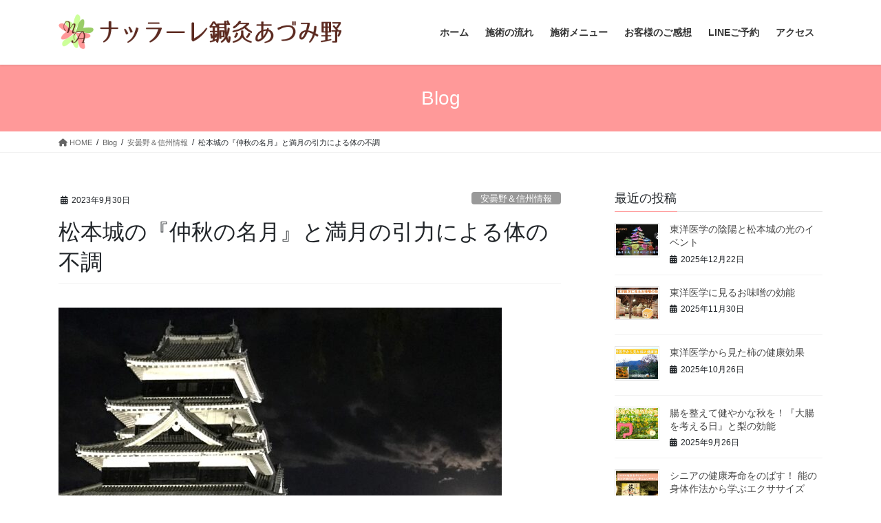

--- FILE ---
content_type: text/html; charset=UTF-8
request_url: https://narrare-azumino.com/2023/09/30/tukinoinnryokuniyorukaradanofuryounikikutubo/
body_size: 81584
content:
<!DOCTYPE html><html lang="ja"><head><meta charset="utf-8"><meta http-equiv="X-UA-Compatible" content="IE=edge"><meta name="viewport" content="width=device-width, initial-scale=1"><title>松本城の『仲秋の名月』と満月の引力による体の不調 | ナッラーレ鍼灸あづみ野</title><meta name='robots' content='max-image-preview:large' /><link rel='dns-prefetch' href='//webfonts.sakura.ne.jp' /><link rel="alternate" type="application/rss+xml" title="ナッラーレ鍼灸あづみ野 &raquo; フィード" href="https://narrare-azumino.com/feed/" /><link rel="alternate" type="application/rss+xml" title="ナッラーレ鍼灸あづみ野 &raquo; コメントフィード" href="https://narrare-azumino.com/comments/feed/" /><meta name="description" content="◎松本城の『仲秋の名月』 昨夜は『仲秋の名月』でした。 『仲秋の名月』は、旧暦（太陰太陽暦）の8月15日の夜に見える月です。 新暦では9月初旬から10月初旬にかけて出る月を『仲秋の名月』と呼んでいます。 『仲秋の名月』は、2021～2023"><meta name="keywords" content="鍼灸院,女性専用,安曇野市,鍼灸"><link rel="canonical" href="https://narrare-azumino.com/2023/09/30/tukinoinnryokuniyorukaradanofuryounikikutubo/"><meta property="og:locale" content="ja_JP"><meta property="og:type" content="article"><meta property="og:image" content="https://narrare-azumino.com/wp-content/uploads/2023/09/IMG_7551-002-scaled-e1696074799578.jpg"><meta property="og:title" content="松本城の『仲秋の名月』と満月の引力による体の不調 | ナッラーレ鍼灸あづみ野"><meta property="og:description" content="◎松本城の『仲秋の名月』 昨夜は『仲秋の名月』でした。 『仲秋の名月』は、旧暦（太陰太陽暦）の8月15日の夜に見える月です。 新暦では9月初旬から10月初旬にかけて出る月を『仲秋の名月』と呼んでいます。 『仲秋の名月』は、2021～2023"><meta property="og:url" content="https://narrare-azumino.com/2023/09/30/tukinoinnryokuniyorukaradanofuryounikikutubo/"><meta property="og:site_name" content="ナッラーレ鍼灸あづみ野"><meta name="twitter:card" content="summary_large_image">  <script defer src="[data-uri]"></script> <style type="text/css">img.wp-smiley,
img.emoji {
	display: inline !important;
	border: none !important;
	box-shadow: none !important;
	height: 1em !important;
	width: 1em !important;
	margin: 0 0.07em !important;
	vertical-align: -0.1em !important;
	background: none !important;
	padding: 0 !important;
}</style><link rel='preload' id='vkExUnit_common_style-css-preload' href='https://narrare-azumino.com/wp-content/cache/autoptimize/autoptimize_single_f5eaa30dbb205de5617e9e0212428362.php?ver=9.107.1.1' as='style' onload="this.onload=null;this.rel='stylesheet'"/><link rel='stylesheet' id='vkExUnit_common_style-css' href='https://narrare-azumino.com/wp-content/cache/autoptimize/autoptimize_single_f5eaa30dbb205de5617e9e0212428362.php?ver=9.107.1.1' media='print' onload="this.media='all'; this.onload=null;"><style id='vkExUnit_common_style-inline-css' type='text/css'>:root {--ver_page_top_button_url:url(https://narrare-azumino.com/wp-content/plugins/vk-all-in-one-expansion-unit/assets/images/to-top-btn-icon.svg);}@font-face {font-weight: normal;font-style: normal;font-family: "vk_sns";src: url("https://narrare-azumino.com/wp-content/plugins/vk-all-in-one-expansion-unit/inc/sns/icons/fonts/vk_sns.eot?-bq20cj");src: url("https://narrare-azumino.com/wp-content/plugins/vk-all-in-one-expansion-unit/inc/sns/icons/fonts/vk_sns.eot?#iefix-bq20cj") format("embedded-opentype"),url("https://narrare-azumino.com/wp-content/plugins/vk-all-in-one-expansion-unit/inc/sns/icons/fonts/vk_sns.woff?-bq20cj") format("woff"),url("https://narrare-azumino.com/wp-content/plugins/vk-all-in-one-expansion-unit/inc/sns/icons/fonts/vk_sns.ttf?-bq20cj") format("truetype"),url("https://narrare-azumino.com/wp-content/plugins/vk-all-in-one-expansion-unit/inc/sns/icons/fonts/vk_sns.svg?-bq20cj#vk_sns") format("svg");}
.veu_promotion-alert__content--text {border: 1px solid rgba(0,0,0,0.125);padding: 0.5em 1em;border-radius: var(--vk-size-radius);margin-bottom: var(--vk-margin-block-bottom);font-size: 0.875rem;}/* Alert Content部分に段落タグを入れた場合に最後の段落の余白を0にする */.veu_promotion-alert__content--text p:last-of-type{margin-bottom:0;margin-top: 0;}</style><link rel='preload' id='wp-block-library-css-preload' href='https://narrare-azumino.com/wp-includes/css/dist/block-library/style.min.css?ver=6.3.7' as='style' onload="this.onload=null;this.rel='stylesheet'"/><link rel='stylesheet' id='wp-block-library-css' href='https://narrare-azumino.com/wp-includes/css/dist/block-library/style.min.css?ver=6.3.7' media='print' onload="this.media='all'; this.onload=null;"><style id='pdfemb-pdf-embedder-viewer-style-inline-css' type='text/css'>.wp-block-pdfemb-pdf-embedder-viewer{max-width:none}</style><link rel='preload' id='liquid-block-speech-css-preload' href='https://narrare-azumino.com/wp-content/cache/autoptimize/autoptimize_single_b1c191916d9d604f0f5bdcb7e1d783d5.php?ver=6.3.7' as='style' onload="this.onload=null;this.rel='stylesheet'"/><link rel='stylesheet' id='liquid-block-speech-css' href='https://narrare-azumino.com/wp-content/cache/autoptimize/autoptimize_single_b1c191916d9d604f0f5bdcb7e1d783d5.php?ver=6.3.7' media='print' onload="this.media='all'; this.onload=null;"><style id='classic-theme-styles-inline-css' type='text/css'>/*! This file is auto-generated */
.wp-block-button__link{color:#fff;background-color:#32373c;border-radius:9999px;box-shadow:none;text-decoration:none;padding:calc(.667em + 2px) calc(1.333em + 2px);font-size:1.125em}.wp-block-file__button{background:#32373c;color:#fff;text-decoration:none}</style><style id='global-styles-inline-css' type='text/css'>body{--wp--preset--color--black: #000000;--wp--preset--color--cyan-bluish-gray: #abb8c3;--wp--preset--color--white: #ffffff;--wp--preset--color--pale-pink: #f78da7;--wp--preset--color--vivid-red: #cf2e2e;--wp--preset--color--luminous-vivid-orange: #ff6900;--wp--preset--color--luminous-vivid-amber: #fcb900;--wp--preset--color--light-green-cyan: #7bdcb5;--wp--preset--color--vivid-green-cyan: #00d084;--wp--preset--color--pale-cyan-blue: #8ed1fc;--wp--preset--color--vivid-cyan-blue: #0693e3;--wp--preset--color--vivid-purple: #9b51e0;--wp--preset--gradient--vivid-cyan-blue-to-vivid-purple: linear-gradient(135deg,rgba(6,147,227,1) 0%,rgb(155,81,224) 100%);--wp--preset--gradient--light-green-cyan-to-vivid-green-cyan: linear-gradient(135deg,rgb(122,220,180) 0%,rgb(0,208,130) 100%);--wp--preset--gradient--luminous-vivid-amber-to-luminous-vivid-orange: linear-gradient(135deg,rgba(252,185,0,1) 0%,rgba(255,105,0,1) 100%);--wp--preset--gradient--luminous-vivid-orange-to-vivid-red: linear-gradient(135deg,rgba(255,105,0,1) 0%,rgb(207,46,46) 100%);--wp--preset--gradient--very-light-gray-to-cyan-bluish-gray: linear-gradient(135deg,rgb(238,238,238) 0%,rgb(169,184,195) 100%);--wp--preset--gradient--cool-to-warm-spectrum: linear-gradient(135deg,rgb(74,234,220) 0%,rgb(151,120,209) 20%,rgb(207,42,186) 40%,rgb(238,44,130) 60%,rgb(251,105,98) 80%,rgb(254,248,76) 100%);--wp--preset--gradient--blush-light-purple: linear-gradient(135deg,rgb(255,206,236) 0%,rgb(152,150,240) 100%);--wp--preset--gradient--blush-bordeaux: linear-gradient(135deg,rgb(254,205,165) 0%,rgb(254,45,45) 50%,rgb(107,0,62) 100%);--wp--preset--gradient--luminous-dusk: linear-gradient(135deg,rgb(255,203,112) 0%,rgb(199,81,192) 50%,rgb(65,88,208) 100%);--wp--preset--gradient--pale-ocean: linear-gradient(135deg,rgb(255,245,203) 0%,rgb(182,227,212) 50%,rgb(51,167,181) 100%);--wp--preset--gradient--electric-grass: linear-gradient(135deg,rgb(202,248,128) 0%,rgb(113,206,126) 100%);--wp--preset--gradient--midnight: linear-gradient(135deg,rgb(2,3,129) 0%,rgb(40,116,252) 100%);--wp--preset--font-size--small: 13px;--wp--preset--font-size--medium: 20px;--wp--preset--font-size--large: 36px;--wp--preset--font-size--x-large: 42px;--wp--preset--spacing--20: 0.44rem;--wp--preset--spacing--30: 0.67rem;--wp--preset--spacing--40: 1rem;--wp--preset--spacing--50: 1.5rem;--wp--preset--spacing--60: 2.25rem;--wp--preset--spacing--70: 3.38rem;--wp--preset--spacing--80: 5.06rem;--wp--preset--shadow--natural: 6px 6px 9px rgba(0, 0, 0, 0.2);--wp--preset--shadow--deep: 12px 12px 50px rgba(0, 0, 0, 0.4);--wp--preset--shadow--sharp: 6px 6px 0px rgba(0, 0, 0, 0.2);--wp--preset--shadow--outlined: 6px 6px 0px -3px rgba(255, 255, 255, 1), 6px 6px rgba(0, 0, 0, 1);--wp--preset--shadow--crisp: 6px 6px 0px rgba(0, 0, 0, 1);}:where(.is-layout-flex){gap: 0.5em;}:where(.is-layout-grid){gap: 0.5em;}body .is-layout-flow > .alignleft{float: left;margin-inline-start: 0;margin-inline-end: 2em;}body .is-layout-flow > .alignright{float: right;margin-inline-start: 2em;margin-inline-end: 0;}body .is-layout-flow > .aligncenter{margin-left: auto !important;margin-right: auto !important;}body .is-layout-constrained > .alignleft{float: left;margin-inline-start: 0;margin-inline-end: 2em;}body .is-layout-constrained > .alignright{float: right;margin-inline-start: 2em;margin-inline-end: 0;}body .is-layout-constrained > .aligncenter{margin-left: auto !important;margin-right: auto !important;}body .is-layout-constrained > :where(:not(.alignleft):not(.alignright):not(.alignfull)){max-width: var(--wp--style--global--content-size);margin-left: auto !important;margin-right: auto !important;}body .is-layout-constrained > .alignwide{max-width: var(--wp--style--global--wide-size);}body .is-layout-flex{display: flex;}body .is-layout-flex{flex-wrap: wrap;align-items: center;}body .is-layout-flex > *{margin: 0;}body .is-layout-grid{display: grid;}body .is-layout-grid > *{margin: 0;}:where(.wp-block-columns.is-layout-flex){gap: 2em;}:where(.wp-block-columns.is-layout-grid){gap: 2em;}:where(.wp-block-post-template.is-layout-flex){gap: 1.25em;}:where(.wp-block-post-template.is-layout-grid){gap: 1.25em;}.has-black-color{color: var(--wp--preset--color--black) !important;}.has-cyan-bluish-gray-color{color: var(--wp--preset--color--cyan-bluish-gray) !important;}.has-white-color{color: var(--wp--preset--color--white) !important;}.has-pale-pink-color{color: var(--wp--preset--color--pale-pink) !important;}.has-vivid-red-color{color: var(--wp--preset--color--vivid-red) !important;}.has-luminous-vivid-orange-color{color: var(--wp--preset--color--luminous-vivid-orange) !important;}.has-luminous-vivid-amber-color{color: var(--wp--preset--color--luminous-vivid-amber) !important;}.has-light-green-cyan-color{color: var(--wp--preset--color--light-green-cyan) !important;}.has-vivid-green-cyan-color{color: var(--wp--preset--color--vivid-green-cyan) !important;}.has-pale-cyan-blue-color{color: var(--wp--preset--color--pale-cyan-blue) !important;}.has-vivid-cyan-blue-color{color: var(--wp--preset--color--vivid-cyan-blue) !important;}.has-vivid-purple-color{color: var(--wp--preset--color--vivid-purple) !important;}.has-black-background-color{background-color: var(--wp--preset--color--black) !important;}.has-cyan-bluish-gray-background-color{background-color: var(--wp--preset--color--cyan-bluish-gray) !important;}.has-white-background-color{background-color: var(--wp--preset--color--white) !important;}.has-pale-pink-background-color{background-color: var(--wp--preset--color--pale-pink) !important;}.has-vivid-red-background-color{background-color: var(--wp--preset--color--vivid-red) !important;}.has-luminous-vivid-orange-background-color{background-color: var(--wp--preset--color--luminous-vivid-orange) !important;}.has-luminous-vivid-amber-background-color{background-color: var(--wp--preset--color--luminous-vivid-amber) !important;}.has-light-green-cyan-background-color{background-color: var(--wp--preset--color--light-green-cyan) !important;}.has-vivid-green-cyan-background-color{background-color: var(--wp--preset--color--vivid-green-cyan) !important;}.has-pale-cyan-blue-background-color{background-color: var(--wp--preset--color--pale-cyan-blue) !important;}.has-vivid-cyan-blue-background-color{background-color: var(--wp--preset--color--vivid-cyan-blue) !important;}.has-vivid-purple-background-color{background-color: var(--wp--preset--color--vivid-purple) !important;}.has-black-border-color{border-color: var(--wp--preset--color--black) !important;}.has-cyan-bluish-gray-border-color{border-color: var(--wp--preset--color--cyan-bluish-gray) !important;}.has-white-border-color{border-color: var(--wp--preset--color--white) !important;}.has-pale-pink-border-color{border-color: var(--wp--preset--color--pale-pink) !important;}.has-vivid-red-border-color{border-color: var(--wp--preset--color--vivid-red) !important;}.has-luminous-vivid-orange-border-color{border-color: var(--wp--preset--color--luminous-vivid-orange) !important;}.has-luminous-vivid-amber-border-color{border-color: var(--wp--preset--color--luminous-vivid-amber) !important;}.has-light-green-cyan-border-color{border-color: var(--wp--preset--color--light-green-cyan) !important;}.has-vivid-green-cyan-border-color{border-color: var(--wp--preset--color--vivid-green-cyan) !important;}.has-pale-cyan-blue-border-color{border-color: var(--wp--preset--color--pale-cyan-blue) !important;}.has-vivid-cyan-blue-border-color{border-color: var(--wp--preset--color--vivid-cyan-blue) !important;}.has-vivid-purple-border-color{border-color: var(--wp--preset--color--vivid-purple) !important;}.has-vivid-cyan-blue-to-vivid-purple-gradient-background{background: var(--wp--preset--gradient--vivid-cyan-blue-to-vivid-purple) !important;}.has-light-green-cyan-to-vivid-green-cyan-gradient-background{background: var(--wp--preset--gradient--light-green-cyan-to-vivid-green-cyan) !important;}.has-luminous-vivid-amber-to-luminous-vivid-orange-gradient-background{background: var(--wp--preset--gradient--luminous-vivid-amber-to-luminous-vivid-orange) !important;}.has-luminous-vivid-orange-to-vivid-red-gradient-background{background: var(--wp--preset--gradient--luminous-vivid-orange-to-vivid-red) !important;}.has-very-light-gray-to-cyan-bluish-gray-gradient-background{background: var(--wp--preset--gradient--very-light-gray-to-cyan-bluish-gray) !important;}.has-cool-to-warm-spectrum-gradient-background{background: var(--wp--preset--gradient--cool-to-warm-spectrum) !important;}.has-blush-light-purple-gradient-background{background: var(--wp--preset--gradient--blush-light-purple) !important;}.has-blush-bordeaux-gradient-background{background: var(--wp--preset--gradient--blush-bordeaux) !important;}.has-luminous-dusk-gradient-background{background: var(--wp--preset--gradient--luminous-dusk) !important;}.has-pale-ocean-gradient-background{background: var(--wp--preset--gradient--pale-ocean) !important;}.has-electric-grass-gradient-background{background: var(--wp--preset--gradient--electric-grass) !important;}.has-midnight-gradient-background{background: var(--wp--preset--gradient--midnight) !important;}.has-small-font-size{font-size: var(--wp--preset--font-size--small) !important;}.has-medium-font-size{font-size: var(--wp--preset--font-size--medium) !important;}.has-large-font-size{font-size: var(--wp--preset--font-size--large) !important;}.has-x-large-font-size{font-size: var(--wp--preset--font-size--x-large) !important;}
.wp-block-navigation a:where(:not(.wp-element-button)){color: inherit;}
:where(.wp-block-post-template.is-layout-flex){gap: 1.25em;}:where(.wp-block-post-template.is-layout-grid){gap: 1.25em;}
:where(.wp-block-columns.is-layout-flex){gap: 2em;}:where(.wp-block-columns.is-layout-grid){gap: 2em;}
.wp-block-pullquote{font-size: 1.5em;line-height: 1.6;}</style><link rel='preload' id='contact-form-7-css-preload' href='https://narrare-azumino.com/wp-content/cache/autoptimize/autoptimize_single_3fd2afa98866679439097f4ab102fe0a.php?ver=5.9.8' as='style' onload="this.onload=null;this.rel='stylesheet'"/><link rel='stylesheet' id='contact-form-7-css' href='https://narrare-azumino.com/wp-content/cache/autoptimize/autoptimize_single_3fd2afa98866679439097f4ab102fe0a.php?ver=5.9.8' media='print' onload="this.media='all'; this.onload=null;"><style id='bootstrap-4-style-css' type='text/css'>:root{--blue:#007bff;--indigo:#6610f2;--purple:#6f42c1;--pink:#e83e8c;--red:#dc3545;--orange:#fd7e14;--yellow:#ffc107;--green:#28a745;--teal:#20c997;--cyan:#17a2b8;--white:#fff;--gray:#6c757d;--gray-dark:#343a40;--primary:#007bff;--secondary:#6c757d;--success:#28a745;--info:#17a2b8;--warning:#ffc107;--danger:#dc3545;--light:#f8f9fa;--dark:#343a40;--breakpoint-xs:0;--breakpoint-sm:576px;--breakpoint-md:768px;--breakpoint-lg:992px;--breakpoint-xl:1200px;--font-family-sans-serif:-apple-system,BlinkMacSystemFont,"Segoe UI",Roboto,"Helvetica Neue",Arial,"Noto Sans","Liberation Sans",sans-serif,"Apple Color Emoji","Segoe UI Emoji","Segoe UI Symbol","Noto Color Emoji";--font-family-monospace:SFMono-Regular,Menlo,Monaco,Consolas,"Liberation Mono","Courier New",monospace}*,::after,::before{box-sizing:border-box}html{font-family:sans-serif;line-height:1.15;-webkit-text-size-adjust:100%;-webkit-tap-highlight-color:transparent}article,aside,footer,header,nav{display:block}body{margin:0;font-family:-apple-system,BlinkMacSystemFont,"Segoe UI",Roboto,"Helvetica Neue",Arial,"Noto Sans","Liberation Sans",sans-serif,"Apple Color Emoji","Segoe UI Emoji","Segoe UI Symbol","Noto Color Emoji";font-size:1rem;font-weight:400;line-height:1.5;color:#212529;text-align:left;background-color:#fff}[tabindex="-1"]:focus:not(:focus-visible){outline:0!important}h1,h4,h5{margin-top:0;margin-bottom:.5rem}p{margin-top:0;margin-bottom:1rem}dl,ol,ul{margin-top:0;margin-bottom:1rem}ol ol,ol ul,ul ol,ul ul{margin-bottom:0}dt{font-weight:700}dd{margin-bottom:.5rem;margin-left:0}strong{font-weight:bolder}a{color:#007bff;text-decoration:none;background-color:transparent}a:hover{color:#0056b3;text-decoration:underline}a:not([href]):not([class]){color:inherit;text-decoration:none}a:not([href]):not([class]):hover{color:inherit;text-decoration:none}img{vertical-align:middle;border-style:none}[role=button]{cursor:pointer}[type=button],[type=reset],[type=submit]{-webkit-appearance:button}[type=button]:not(:disabled),[type=reset]:not(:disabled),[type=submit]:not(:disabled){cursor:pointer}[type=button]::-moz-focus-inner,[type=reset]::-moz-focus-inner,[type=submit]::-moz-focus-inner{padding:0;border-style:none}[type=number]::-webkit-inner-spin-button,[type=number]::-webkit-outer-spin-button{height:auto}[type=search]{outline-offset:-2px;-webkit-appearance:none}[type=search]::-webkit-search-decoration{-webkit-appearance:none}::-webkit-file-upload-button{font:inherit;-webkit-appearance:button}[hidden]{display:none!important}h1,h4,h5{margin-bottom:.5rem;font-weight:500;line-height:1.2}h1{font-size:2.5rem}h4{font-size:1.5rem}h5{font-size:1.25rem}.container{width:100%;padding-right:15px;padding-left:15px;margin-right:auto;margin-left:auto}.row{display:flex;flex-wrap:wrap;margin-right:-15px;margin-left:-15px}.col,.col-5,.col-7,.col-md-12{position:relative;width:100%;padding-right:15px;padding-left:15px}.col{flex-basis:0;flex-grow:1;max-width:100%}.col-5{flex:0 0 41.66666667%;max-width:41.66666667%}.col-7{flex:0 0 58.33333333%;max-width:58.33333333%}.form-control{display:block;width:100%;height:calc(1.5em + .75rem + 2px);padding:.375rem .75rem;font-size:1rem;font-weight:400;line-height:1.5;color:#495057;background-color:#fff;background-clip:padding-box;border:1px solid #ced4da;border-radius:.25rem;transition:border-color .15s ease-in-out,box-shadow .15s ease-in-out}.form-control::-ms-expand{background-color:transparent;border:0}.form-control:focus{color:#495057;background-color:#fff;border-color:#80bdff;outline:0;box-shadow:0 0 0 .2rem rgba(0,123,255,.25)}.form-control::-moz-placeholder{color:#6c757d;opacity:1}.form-control::placeholder{color:#6c757d;opacity:1}.form-control:disabled,.form-control[readonly]{background-color:#e9ecef;opacity:1}.btn{display:inline-block;font-weight:400;color:#212529;text-align:center;vertical-align:middle;-webkit-user-select:none;-moz-user-select:none;user-select:none;background-color:transparent;border:1px solid transparent;padding:.375rem .75rem;font-size:1rem;line-height:1.5;border-radius:.25rem;transition:color .15s ease-in-out,background-color .15s ease-in-out,border-color .15s ease-in-out,box-shadow .15s ease-in-out}.btn:hover{color:#212529;text-decoration:none}.btn:focus{outline:0;box-shadow:0 0 0 .2rem rgba(0,123,255,.25)}.btn:disabled{opacity:.65}.btn:not(:disabled):not(.disabled){cursor:pointer}.btn-primary{color:#fff;background-color:#007bff;border-color:#007bff}.btn-primary:hover{color:#fff;background-color:#0069d9;border-color:#0062cc}.btn-primary:focus{color:#fff;background-color:#0069d9;border-color:#0062cc;box-shadow:0 0 0 .2rem rgba(38,143,255,.5)}.btn-primary:disabled{color:#fff;background-color:#007bff;border-color:#007bff}.btn-primary:not(:disabled):not(.disabled).active,.btn-primary:not(:disabled):not(.disabled):active{color:#fff;background-color:#0062cc;border-color:#005cbf}.btn-primary:not(:disabled):not(.disabled).active:focus,.btn-primary:not(:disabled):not(.disabled):active:focus{box-shadow:0 0 0 .2rem rgba(38,143,255,.5)}.navbar-brand{display:inline-block;padding-top:.3125rem;padding-bottom:.3125rem;margin-right:1rem;font-size:1.25rem;line-height:inherit;white-space:nowrap}.navbar-brand:focus,.navbar-brand:hover{text-decoration:none}.card{position:relative;display:flex;flex-direction:column;min-width:0;word-wrap:break-word;background-color:#fff;background-clip:border-box;border:1px solid rgba(0,0,0,.125);border-radius:.25rem}.card-body{flex:1 1 auto;min-height:1px;padding:1.25rem}.card-title{margin-bottom:.75rem}.card-img-overlay{position:absolute;top:0;right:0;bottom:0;left:0;padding:1.25rem;border-radius:calc(.25rem - 1px)}.card-img{flex-shrink:0;width:100%}.card-img{border-top-left-radius:calc(.25rem - 1px);border-top-right-radius:calc(.25rem - 1px)}.card-img{border-bottom-right-radius:calc(.25rem - 1px);border-bottom-left-radius:calc(.25rem - 1px)}.breadcrumb{display:flex;flex-wrap:wrap;padding:.75rem 1rem;margin-bottom:1rem;list-style:none;background-color:#e9ecef;border-radius:.25rem}.media{display:flex;align-items:flex-start}.media-body{flex:1}.carousel-item-next,.carousel-item-prev{display:block}.active.carousel-item-right,.carousel-item-next:not(.carousel-item-left){transform:translateX(100%)}.active.carousel-item-left,.carousel-item-prev:not(.carousel-item-right){transform:translateX(-100%)}.text-center{text-align:center!important}@media (prefers-reduced-motion:reduce){.form-control{transition:none}.btn{transition:none}}@media (min-width:576px){.container{max-width:540px}}@media (min-width:768px){.container{max-width:720px}.col-md-12{flex:0 0 100%;max-width:100%}}@media (min-width:992px){.container{max-width:960px}}@media (min-width:1200px){.container{max-width:1140px}}@media print{*,::after,::before{text-shadow:none!important;box-shadow:none!important}a:not(.btn){text-decoration:underline}img{page-break-inside:avoid}p{orphans:3;widows:3}body{min-width:992px!important}.container{min-width:992px!important}}</style><link rel='stylesheet' id='lightning-common-style-css' href='https://narrare-azumino.com/wp-content/cache/autoptimize/autoptimize_single_6096aa769689d5a8b5637d084a14dd7b.php?ver=15.29.0' type='text/css' media='all' /><style id='lightning-common-style-inline-css' type='text/css'>/* vk-mobile-nav */:root {--vk-mobile-nav-menu-btn-bg-src: url("https://narrare-azumino.com/wp-content/themes/lightning/_g2/inc/vk-mobile-nav/package/images/vk-menu-btn-black.svg");--vk-mobile-nav-menu-btn-close-bg-src: url("https://narrare-azumino.com/wp-content/themes/lightning/_g2/inc/vk-mobile-nav/package/images/vk-menu-close-black.svg");--vk-menu-acc-icon-open-black-bg-src: url("https://narrare-azumino.com/wp-content/themes/lightning/_g2/inc/vk-mobile-nav/package/images/vk-menu-acc-icon-open-black.svg");--vk-menu-acc-icon-open-white-bg-src: url("https://narrare-azumino.com/wp-content/themes/lightning/_g2/inc/vk-mobile-nav/package/images/vk-menu-acc-icon-open-white.svg");--vk-menu-acc-icon-close-black-bg-src: url("https://narrare-azumino.com/wp-content/themes/lightning/_g2/inc/vk-mobile-nav/package/images/vk-menu-close-black.svg");--vk-menu-acc-icon-close-white-bg-src: url("https://narrare-azumino.com/wp-content/themes/lightning/_g2/inc/vk-mobile-nav/package/images/vk-menu-close-white.svg");}</style><link rel='stylesheet' id='lightning-design-style-css' href='https://narrare-azumino.com/wp-content/cache/autoptimize/autoptimize_single_6b5a0728be9d4c05ca71130fb89cac9b.php?ver=15.29.0' type='text/css' media='all' /><style id='lightning-design-style-inline-css' type='text/css'>:root {--color-key:#ff9999;--wp--preset--color--vk-color-primary:#ff9999;--color-key-dark:#ff9999;}
/* ltg common custom */:root {--vk-menu-acc-btn-border-color:#333;--vk-color-primary:#ff9999;--vk-color-primary-dark:#ff9999;--vk-color-primary-vivid:#ffa8a8;--color-key:#ff9999;--wp--preset--color--vk-color-primary:#ff9999;--color-key-dark:#ff9999;}.veu_color_txt_key { color:#ff9999 ; }.veu_color_bg_key { background-color:#ff9999 ; }.veu_color_border_key { border-color:#ff9999 ; }.btn-default { border-color:#ff9999;color:#ff9999;}.btn-default:focus,.btn-default:hover { border-color:#ff9999;background-color: #ff9999; }.wp-block-search__button,.btn-primary { background-color:#ff9999;border-color:#ff9999; }.wp-block-search__button:focus,.wp-block-search__button:hover,.btn-primary:not(:disabled):not(.disabled):active,.btn-primary:focus,.btn-primary:hover { background-color:#ff9999;border-color:#ff9999; }.btn-outline-primary { color : #ff9999 ; border-color:#ff9999; }.btn-outline-primary:not(:disabled):not(.disabled):active,.btn-outline-primary:focus,.btn-outline-primary:hover { color : #fff; background-color:#ff9999;border-color:#ff9999; }a { color:#337ab7; }
.tagcloud a:before { font-family: "Font Awesome 5 Free";content: "\f02b";font-weight: bold; }
.media .media-body .media-heading a:hover { color:#ff9999; }@media (min-width: 768px){.gMenu > li:before,.gMenu > li.menu-item-has-children::after { border-bottom-color:#ff9999 }.gMenu li li { background-color:#ff9999 }.gMenu li li a:hover { background-color:#ff9999; }} /* @media (min-width: 768px) */.page-header { background-color:#ff9999; }h2,.mainSection-title { border-top-color:#ff9999; }h3:after,.subSection-title:after { border-bottom-color:#ff9999; }ul.page-numbers li span.page-numbers.current,.page-link dl .post-page-numbers.current { background-color:#ff9999; }.pager li > a { border-color:#ff9999;color:#ff9999;}.pager li > a:hover { background-color:#ff9999;color:#fff;}.siteFooter { border-top-color:#ff9999; }dt { border-left-color:#ff9999; }:root {--g_nav_main_acc_icon_open_url:url(https://narrare-azumino.com/wp-content/themes/lightning/_g2/inc/vk-mobile-nav/package/images/vk-menu-acc-icon-open-black.svg);--g_nav_main_acc_icon_close_url: url(https://narrare-azumino.com/wp-content/themes/lightning/_g2/inc/vk-mobile-nav/package/images/vk-menu-close-black.svg);--g_nav_sub_acc_icon_open_url: url(https://narrare-azumino.com/wp-content/themes/lightning/_g2/inc/vk-mobile-nav/package/images/vk-menu-acc-icon-open-white.svg);--g_nav_sub_acc_icon_close_url: url(https://narrare-azumino.com/wp-content/themes/lightning/_g2/inc/vk-mobile-nav/package/images/vk-menu-close-white.svg);}</style><link rel='preload' id='lightning-theme-style-css-preload' href='https://narrare-azumino.com/wp-content/themes/lightning/style.css?ver=15.29.0' as='style' onload="this.onload=null;this.rel='stylesheet'"/><link rel='stylesheet' id='lightning-theme-style-css' href='https://narrare-azumino.com/wp-content/themes/lightning/style.css?ver=15.29.0' media='print' onload="this.media='all'; this.onload=null;"><style id='lightning-theme-style-inline-css' type='text/css'>.prBlock_icon_outer { border:1px solid #ff9999; }
			.prBlock_icon { color:#ff9999; }</style><link rel='preload' id='vk-font-awesome-css-preload' href='https://narrare-azumino.com/wp-content/themes/lightning/vendor/vektor-inc/font-awesome-versions/src/versions/6/css/all.min.css?ver=6.4.2' as='style' onload="this.onload=null;this.rel='stylesheet'"/><link rel='stylesheet' id='vk-font-awesome-css' href='https://narrare-azumino.com/wp-content/themes/lightning/vendor/vektor-inc/font-awesome-versions/src/versions/6/css/all.min.css?ver=6.4.2' media='print' onload="this.media='all'; this.onload=null;"> <script type='text/javascript' src='https://narrare-azumino.com/wp-includes/js/jquery/jquery.min.js?ver=3.7.0' id='jquery-core-js'></script> <script defer type='text/javascript' src='https://narrare-azumino.com/wp-includes/js/jquery/jquery-migrate.min.js?ver=3.4.1' id='jquery-migrate-js'></script> <script defer type='text/javascript' src='//webfonts.sakura.ne.jp/js/sakurav3.js?fadein=0&#038;ver=3.1.4' id='typesquare_std-js'></script> <link rel="https://api.w.org/" href="https://narrare-azumino.com/wp-json/" /><link rel="alternate" type="application/json" href="https://narrare-azumino.com/wp-json/wp/v2/posts/9734" /><link rel="EditURI" type="application/rsd+xml" title="RSD" href="https://narrare-azumino.com/xmlrpc.php?rsd" /><meta name="generator" content="WordPress 6.3.7" /><link rel='shortlink' href='https://narrare-azumino.com/?p=9734' /><link rel="alternate" type="application/json+oembed" href="https://narrare-azumino.com/wp-json/oembed/1.0/embed?url=https%3A%2F%2Fnarrare-azumino.com%2F2023%2F09%2F30%2Ftukinoinnryokuniyorukaradanofuryounikikutubo%2F" /><link rel="alternate" type="text/xml+oembed" href="https://narrare-azumino.com/wp-json/oembed/1.0/embed?url=https%3A%2F%2Fnarrare-azumino.com%2F2023%2F09%2F30%2Ftukinoinnryokuniyorukaradanofuryounikikutubo%2F&#038;format=xml" /><style type="text/css">.liquid-speech-balloon-00 .liquid-speech-balloon-avatar { background-image: url("https://narrare-azumino.com/wp-content/uploads/2019/08/okaasann.jpg"); } .liquid-speech-balloon-01 .liquid-speech-balloon-avatar { background-image: url("https://narrare-azumino.com/wp-content/uploads/2019/08/sobo.jpg"); } .liquid-speech-balloon-00 .liquid-speech-balloon-avatar::after { content: "お客さん"; } .liquid-speech-balloon-01 .liquid-speech-balloon-avatar::after { content: "お客さん２"; }</style><style id="lightning-color-custom-for-plugins" type="text/css">/* ltg theme common */.color_key_bg,.color_key_bg_hover:hover{background-color: #ff9999;}.color_key_txt,.color_key_txt_hover:hover{color: #ff9999;}.color_key_border,.color_key_border_hover:hover{border-color: #ff9999;}.color_key_dark_bg,.color_key_dark_bg_hover:hover{background-color: #ff9999;}.color_key_dark_txt,.color_key_dark_txt_hover:hover{color: #ff9999;}.color_key_dark_border,.color_key_dark_border_hover:hover{border-color: #ff9999;}</style><link rel="icon" href="https://narrare-azumino.com/wp-content/uploads/2020/07/cropped-22a7e8ed08002bfa89681a96abd0bc23-32x32.png" sizes="32x32" /><link rel="icon" href="https://narrare-azumino.com/wp-content/uploads/2020/07/cropped-22a7e8ed08002bfa89681a96abd0bc23-192x192.png" sizes="192x192" /><link rel="apple-touch-icon" href="https://narrare-azumino.com/wp-content/uploads/2020/07/cropped-22a7e8ed08002bfa89681a96abd0bc23-180x180.png" /><meta name="msapplication-TileImage" content="https://narrare-azumino.com/wp-content/uploads/2020/07/cropped-22a7e8ed08002bfa89681a96abd0bc23-270x270.png" /><style type="text/css" id="wp-custom-css">.page-header_pageTitle, h1.page-header_pageTitle:first-child{font-size:28px;}
footer .copySection{border:none;}
.prBlock .prBlock_summary{text-align:left;}
.veu_postList ul.postList li{padding:8px 5px;border-bottom:1px dotted;line-height:1.2em;}
.gMenu_name{font-size:15px;}
li{font-size:15px;}
.slide-text-title{font-size:3.1vw;font-weight:bold;}
.slide-text-caption{font-size:2vw;margin-top:0px;}</style><script type="application/ld+json">{"@context":"https://schema.org/","@type":"Article","headline":"松本城の『仲秋の名月』と満月の引力による体の不調","image":"https://narrare-azumino.com/wp-content/uploads/2023/09/IMG_7551-002-320x180.jpg","datePublished":"2023-09-30T22:58:21+09:00","dateModified":"2023-10-01T23:19:43+09:00","author":{"@type":"","name":"ptsaitoh","url":"https://narrare-azumino.com/","sameAs":""}}</script></head><body class="post-template-default single single-post postid-9734 single-format-standard fa_v6_css post-name-tukinoinnryokuniyorukaradanofuryounikikutubo post-type-post bootstrap4 device-pc"> <a class="skip-link screen-reader-text" href="#main">コンテンツへスキップ</a> <a class="skip-link screen-reader-text" href="#vk-mobile-nav">ナビゲーションに移動</a><header class="siteHeader"><div class="container siteHeadContainer"><div class="navbar-header"><p class="navbar-brand siteHeader_logo"> <a href="https://narrare-azumino.com/"> <span><img src="https://narrare-azumino.com/wp-content/uploads/2018/03/logo.png" alt="ナッラーレ鍼灸あづみ野" /></span> </a></p></div><div id="gMenu_outer" class="gMenu_outer"><nav class="menu-%e3%83%88%e3%83%83%e3%83%97%e3%83%a1%e3%83%8b%e3%83%a5%e3%83%bc-container"><ul id="menu-%e3%83%88%e3%83%83%e3%83%97%e3%83%a1%e3%83%8b%e3%83%a5%e3%83%bc" class="menu gMenu vk-menu-acc"><li id="menu-item-9879" class="menu-item menu-item-type-post_type menu-item-object-page menu-item-home"><a href="https://narrare-azumino.com/"><strong class="gMenu_name">ホーム</strong></a></li><li id="menu-item-9884" class="menu-item menu-item-type-post_type menu-item-object-page"><a href="https://narrare-azumino.com/sezyutunonagare/"><strong class="gMenu_name">施術の流れ</strong></a></li><li id="menu-item-9883" class="menu-item menu-item-type-post_type menu-item-object-page"><a href="https://narrare-azumino.com/sezyutumenyu%e3%83%bbryoukinn/"><strong class="gMenu_name">施術メニュー</strong></a></li><li id="menu-item-9882" class="menu-item menu-item-type-post_type menu-item-object-page"><a href="https://narrare-azumino.com/okyakusamanogokannsou/"><strong class="gMenu_name">お客様のご感想</strong></a></li><li id="menu-item-9881" class="menu-item menu-item-type-post_type menu-item-object-page"><a href="https://narrare-azumino.com/webyoyaku/"><strong class="gMenu_name">LINEご予約</strong></a></li><li id="menu-item-10084" class="menu-item menu-item-type-post_type menu-item-object-page"><a href="https://narrare-azumino.com/akusesu/"><strong class="gMenu_name">アクセス</strong></a></li></ul></nav></div></div></header><div class="section page-header"><div class="container"><div class="row"><div class="col-md-12"><div class="page-header_pageTitle"> Blog</div></div></div></div></div><div class="section breadSection"><div class="container"><div class="row"><ol class="breadcrumb" itemscope itemtype="https://schema.org/BreadcrumbList"><li id="panHome" itemprop="itemListElement" itemscope itemtype="http://schema.org/ListItem"><a itemprop="item" href="https://narrare-azumino.com/"><span itemprop="name"><i class="fa fa-home"></i> HOME</span></a><meta itemprop="position" content="1" /></li><li itemprop="itemListElement" itemscope itemtype="http://schema.org/ListItem"><a itemprop="item" href="https://narrare-azumino.com/blog/"><span itemprop="name">Blog</span></a><meta itemprop="position" content="2" /></li><li itemprop="itemListElement" itemscope itemtype="http://schema.org/ListItem"><a itemprop="item" href="https://narrare-azumino.com/category/%e5%ae%89%e6%9b%87%e9%87%8e%ef%bc%86%e4%bf%a1%e5%b7%9e%e6%83%85%e5%a0%b1/"><span itemprop="name">安曇野＆信州情報</span></a><meta itemprop="position" content="3" /></li><li><span>松本城の『仲秋の名月』と満月の引力による体の不調</span><meta itemprop="position" content="4" /></li></ol></div></div></div><div class="section siteContent"><div class="container"><div class="row"><div class="col mainSection mainSection-col-two baseSection vk_posts-mainSection" id="main" role="main"><article id="post-9734" class="entry entry-full post-9734 post type-post status-publish format-standard has-post-thumbnail hentry category-13"><header class="entry-header"><div class="entry-meta"> <span class="published entry-meta_items">2023年9月30日</span> <span class="entry-meta_items entry-meta_updated entry-meta_hidden">/ 最終更新日時 : <span class="updated">2023年10月1日</span></span> <span class="vcard author entry-meta_items entry-meta_items_author entry-meta_hidden"><span class="fn">ptsaitoh</span></span> <span class="entry-meta_items entry-meta_items_term"><a href="https://narrare-azumino.com/category/%e5%ae%89%e6%9b%87%e9%87%8e%ef%bc%86%e4%bf%a1%e5%b7%9e%e6%83%85%e5%a0%b1/" class="btn btn-xs btn-primary entry-meta_items_term_button" style="background-color:#999999;border:none;">安曇野＆信州情報</a></span></div><h1 class="entry-title"> 松本城の『仲秋の名月』と満月の引力による体の不調</h1></header><div class="entry-body"><div class="veu_autoEyeCatchBox"><img fetchpriority="high" width="644" height="433" src="https://narrare-azumino.com/wp-content/uploads/2023/09/IMG_7551-002-644x433.jpg" class="attachment-large size-large wp-post-image" alt="matumotozyounotuki3" decoding="async" srcset="https://narrare-azumino.com/wp-content/uploads/2023/09/IMG_7551-002-644x433.jpg 644w, https://narrare-azumino.com/wp-content/uploads/2023/09/IMG_7551-002-300x202.jpg 300w, https://narrare-azumino.com/wp-content/uploads/2023/09/IMG_7551-002-768x517.jpg 768w, https://narrare-azumino.com/wp-content/uploads/2023/09/IMG_7551-002-1536x1034.jpg 1536w, https://narrare-azumino.com/wp-content/uploads/2023/09/IMG_7551-002-2048x1379.jpg 2048w, https://narrare-azumino.com/wp-content/uploads/2023/09/IMG_7551-002-scaled-e1696074799578.jpg 800w" sizes="(max-width: 644px) 100vw, 644px" /></div><p><span style="color: #ff9900;"><strong>◎松本城の『仲秋の名月』</strong></span><br /> 昨夜は『仲秋の名月』でした。</p><p>『仲秋の名月』は、旧暦（太陰太陽暦）の8月15日の夜に見える月です。<br /> 新暦では9月初旬から10月初旬にかけて出る月を『仲秋の名月』と呼んでいます。</p><p>『仲秋の名月』は、2021～2023年の3年間は連続で満月でした。</p><p>次回の『仲秋の名月』が満月になるのは7年後の2030年になるとか。<br /> 月の軌道や地球の軌道が楕円である関係で必ずしも満月にはならないそうなのです。</p><p>私は、ずっと昔から『仲秋の名月』は満月だと思い込んいたので次は7年後というのにはびっくりです。</p><p><img decoding="async" class="aligncenter wp-image-9774" src="https://narrare-azumino.com/wp-content/uploads/2023/10/IMG_7534-002-300x150.jpg" alt="matumotozyou" width="326" height="163" /></p><p>さてせっかくなので、昨夜は『仲秋の名月』をみようと松本城まで出かけていきました。</p><p>松本城では、『仲秋の名月』を撮ろとスマホやカメラを抱えている人が大勢集まっていました。</p><p>時折雲の間から姿を現す美しい月を静かに待ち続けていると、スマホでの撮影でしたので、月は小さくしか撮れなかったのですが、松本城と名月をひとつの写真に収めることができました。</p><p>ほんとうにきれいなお月さまでした。<br /> 『仲秋の名月』は、一年の中で最も月が美しい日といわれているのに納得です。</p><p><img decoding="async" class="aligncenter size-medium wp-image-9750" src="https://narrare-azumino.com/wp-content/uploads/2023/10/otikimi-300x196.jpg" alt="otikimi" width="300" height="196" /></p><p>月の表面で黒く見えているところは『月の海』と呼ばれています。<br /> 濃い色の玄武岩で覆われた月の平原です。</p><p>「月の海」と呼ばれるようになったのは、黒く広く平らに見える部分が海のように見えていたからだそうです。</p><p>日本では昔から、この黒い模様は「ウサギがもちをついている」といわれてきました。<br /> 世界では月の模様はその傾きが国によって違うので見かたも違ってきます。</p><p>南アメリカの一部ではロバ。<br /> 南ヨーロッパではカニ。<br /> 中国ではガマガエル。<br /> アラビア圏では吠えるライオン。<br /> 北アメリカやインドはワニ。<br /> 東ヨーロッパや北アメリカでは髪の長い女性。<br /> 北ヨーロッパでは本を読むおばあさん。<br /> ドイツではまきを担ぐ人。</p><p>地域や文化が違うことで、月の模様がさまざまな人や動物に見えるのがおもしいろいですね。</p><p><img decoding="async" loading="lazy" class="aligncenter size-medium wp-image-9745" src="https://narrare-azumino.com/wp-content/uploads/2023/09/IMG_7531-002-300x195.jpg" alt="tihironoe" width="300" height="195" /></p><p><span style="color: #ff9900;"><strong>◎いわさきちひろの『十五夜の月』</strong></span><br /> 当院では毎年9月に室内に掛ける絵として、いわさきちひろの『十五夜の月』(1965年）を飾らせてもらっています(写真上）。</p><p>月を見る子どもたちの影が長く伸びて、ススキにかぶった大きな美しい月を見る子どもたちの後ろ姿や横顔から、楽しそうな表情がうかがえるようで微笑ましくなります。</p><p>最近はお月見をする風習も薄れ、子どもたちが月をながめることもとても少なくなってしまいました。</p><p>「月」は地球の周りをまわっている星(衛星と呼びます）ですが、三日月、半月、満月を「異なった星」と思っているお子さんもいるのだそうです。<br /> <img decoding="async" loading="lazy" class="aligncenter wp-image-9749" src="https://narrare-azumino.com/wp-content/uploads/2023/10/tsukimi_dango-236x300.png" alt="tsukimi_dango" width="152" height="194" srcset="https://narrare-azumino.com/wp-content/uploads/2023/10/tsukimi_dango-236x300.png 236w, https://narrare-azumino.com/wp-content/uploads/2023/10/tsukimi_dango.png 514w" sizes="(max-width: 152px) 100vw, 152px" />『仲秋の名月』といえばお供えにお団子を飾ります。<br /> 『仲秋の名月』で月をながめる風習は平安時代に中国から伝わりました。</p><p>日本では最初はサトイモやさつまいものなどの秋の収穫の祝いと感謝をあらわして供えていました。そのため『十五夜満月』は『芋名月』とも呼ばれています。</p><p>お団子を供えるようになったのは江戸時代から。<br /> ススキや萩（はぎ）や女郎花（おみなえし）などの秋の草も供えるようになりました。</p><p>お供えしたススキは、軒下に吊るしておくと1年中病気をしないという伝えがあるそうです。</p><p><strong style="color: #ff9900;"><br /> <img decoding="async" loading="lazy" class="aligncenter wp-image-9795" src="https://narrare-azumino.com/wp-content/uploads/2023/09/11.10atsumeki086-300x200.jpg" alt="zutuu" width="253" height="169" srcset="https://narrare-azumino.com/wp-content/uploads/2023/09/11.10atsumeki086-300x200.jpg 300w, https://narrare-azumino.com/wp-content/uploads/2023/09/11.10atsumeki086.jpg 640w" sizes="(max-width: 253px) 100vw, 253px" />◎満月における体の不調の影響を受けやすい女性<br /> </strong><span style="color: #000000;">ところで、満月のときに体の不調を感じることはありませんか。<br /> </span><span style="color: #000000;"><br /> 東洋医学の最古の書物『黄帝内経』（こうていだいけい）に月のことが書かれています。<br /> 「満月になると気血が徐々に充実して体が固く引き締まる」とあります。</span></p><p>満月の時はさまざまなものが満ちていて、人によっては、倦怠感や頭痛、めまい、吐き気、睡眠不足、肌の乾燥、ドライアイ、関節痛などのさまざまな症状がでたりします。</p><p>また気持ちが高まりやすく、注意力低下により「満月には交通事故が増える」といわれています。</p><p>人の体の約60％は水分です。<br /> 潮の満ち引きが月の引力により起こるように、体も月の引力に影響を受け、水分が引っ張られて神経が活発になるようです。</p><p>特に影響を受けやすいのは女性です。<br /> 満月時に生理になりやすく、出産も満月に多いといわれています。</p><p>生理のことを「月経」というくらい月との結びつきは強いということです。<br /> 新月から満月にまでの満ちていく期間は黄体ホルモンの分泌量が増えていきます。</p><p>満月の夜は心を落ち着けて、ストレスをためないように休養を心がけていくのも対策のひとつです。</p><p><span style="color: #ff9900;"><strong><img decoding="async" loading="lazy" class="aligncenter size-medium wp-image-9751" src="https://narrare-azumino.com/wp-content/uploads/2023/10/IMG_7532-002-300x199.jpg" alt="okyuukyousitu" width="300" height="199" />◎お灸教室情報<br /> </strong></span><span style="color: #000000;">高い気温が続いていましたが少し暑さも和らいできました。これから本格的な秋に向かって体調を崩しやすい時期です。</span></p><p>当院で10月15日に『秋の養生を実践して冬に備える』をテーマにお灸教室を開催します。詳細は<a href="https://narrare-azumino.com/okyukyousituzyouhou/" target="_blank" rel="noopener">『お灸教室情報』</a>からご覧ください。</p></div><div class="entry-footer"><div class="entry-meta-dataList"><dl><dt>カテゴリー</dt><dd><a href="https://narrare-azumino.com/category/%e5%ae%89%e6%9b%87%e9%87%8e%ef%bc%86%e4%bf%a1%e5%b7%9e%e6%83%85%e5%a0%b1/">安曇野＆信州情報</a></dd></dl></div></div></article><div class="vk_posts postNextPrev"><div id="post-9612" class="vk_post vk_post-postType-post card card-post card-horizontal card-sm vk_post-col-xs-12 vk_post-col-sm-12 vk_post-col-md-6 post-9612 post type-post status-publish format-standard has-post-thumbnail hentry category-blog"><div class="card-horizontal-inner-row"><div class="vk_post-col-5 col-5 card-img-outer"><div class="vk_post_imgOuter" style="background-image:url(https://narrare-azumino.com/wp-content/uploads/2023/09/IMG_7251-002-scaled.jpg)"><a href="https://narrare-azumino.com/2023/09/18/arekusannda-tekuni-ku/"><div class="card-img-overlay"><span class="vk_post_imgOuter_singleTermLabel" style="color:#fff;background-color:#999999">Blog</span></div><img src="https://narrare-azumino.com/wp-content/uploads/2023/09/IMG_7251-002-scaled.jpg" class="vk_post_imgOuter_img card-img card-img-use-bg wp-post-image" /></a></div></div><div class="vk_post-col-7 col-7"><div class="vk_post_body card-body"><p class="postNextPrev_label">前の記事</p><h5 class="vk_post_title card-title"><a href="https://narrare-azumino.com/2023/09/18/arekusannda-tekuni-ku/">『題名のない音楽会』と『アレクサンダー・テクニーク』</a></h5><div class="vk_post_date card-date published">2023年9月18日</div></div></div></div></div><div id="post-9864" class="vk_post vk_post-postType-post card card-post card-horizontal card-sm vk_post-col-xs-12 vk_post-col-sm-12 vk_post-col-md-6 card-horizontal-reverse postNextPrev_next post-9864 post type-post status-publish format-standard has-post-thumbnail hentry category-9"><div class="card-horizontal-inner-row"><div class="vk_post-col-5 col-5 card-img-outer"><div class="vk_post_imgOuter" style="background-image:url(https://narrare-azumino.com/wp-content/uploads/2023/10/IMG_7654-002-644x425.jpg)"><a href="https://narrare-azumino.com/2023/10/23/fukafukanonotutito-sikyuunaimakunituite/"><div class="card-img-overlay"><span class="vk_post_imgOuter_singleTermLabel" style="color:#fff;background-color:#999999">鍼灸情報</span></div><img src="https://narrare-azumino.com/wp-content/uploads/2023/10/IMG_7654-002-300x198.jpg" class="vk_post_imgOuter_img card-img card-img-use-bg wp-post-image" sizes="(max-width: 300px) 100vw, 300px" /></a></div></div><div class="vk_post-col-7 col-7"><div class="vk_post_body card-body"><p class="postNextPrev_label">次の記事</p><h5 class="vk_post_title card-title"><a href="https://narrare-azumino.com/2023/10/23/fukafukanonotutito-sikyuunaimakunituite/">ふかふか土と子宮内膜とお灸の関係</a></h5><div class="vk_post_date card-date published">2023年10月23日</div></div></div></div></div></div></div><div class="col subSection sideSection sideSection-col-two baseSection"><aside class="widget widget_postlist"><h1 class="subSection-title">最近の投稿</h1><div class="media"><div class="media-left postList_thumbnail"> <a href="https://narrare-azumino.com/2025/12/22/inngakiwamaruyoru-matumotozyouni-tomoruyounohikari/"> <img width="240" height="180" src="https://narrare-azumino.com/wp-content/uploads/2025/12/matumotozyou-240x180.jpg" class="attachment-thumbnail size-thumbnail wp-post-image" alt="touzitoinnyou" decoding="async" loading="lazy" /> </a></div><div class="media-body"><h4 class="media-heading"><a href="https://narrare-azumino.com/2025/12/22/inngakiwamaruyoru-matumotozyouni-tomoruyounohikari/">東洋医学の陰陽と松本城の光のイベント</a></h4><div class="published entry-meta_items">2025年12月22日</div></div></div><div class="media"><div class="media-left postList_thumbnail"> <a href="https://narrare-azumino.com/2025/11/30/touyouigakunimiruomisonokounou/"> <img width="240" height="180" src="https://narrare-azumino.com/wp-content/uploads/2025/12/1a4a94396dc16e126a5da205e0e09508-240x180.jpg" class="attachment-thumbnail size-thumbnail wp-post-image" alt="misogura" decoding="async" loading="lazy" /> </a></div><div class="media-body"><h4 class="media-heading"><a href="https://narrare-azumino.com/2025/11/30/touyouigakunimiruomisonokounou/">東洋医学に見るお味噌の効能</a></h4><div class="published entry-meta_items">2025年11月30日</div></div></div><div class="media"><div class="media-left postList_thumbnail"> <a href="https://narrare-azumino.com/2025/10/26/touyouigakukaramitakakinokennkoukouka/"> <img width="240" height="180" src="https://narrare-azumino.com/wp-content/uploads/2025/11/e31433460ef4d8f7aeb8737cc9572194-240x180.jpg" class="attachment-thumbnail size-thumbnail wp-post-image" alt="kainokouyou" decoding="async" loading="lazy" /> </a></div><div class="media-body"><h4 class="media-heading"><a href="https://narrare-azumino.com/2025/10/26/touyouigakukaramitakakinokennkoukouka/">東洋医学から見た柿の健康効果</a></h4><div class="published entry-meta_items">2025年10月26日</div></div></div><div class="media"><div class="media-left postList_thumbnail"> <a href="https://narrare-azumino.com/2025/09/26/daityouwokanngaeruhitonasinokounou/"> <img width="240" height="180" src="https://narrare-azumino.com/wp-content/uploads/2025/09/562297ea80ff5fceecabcafab6583c4e-1-240x180.jpg" class="attachment-thumbnail size-thumbnail wp-post-image" alt="daityouwokanngaruhi" decoding="async" loading="lazy" /> </a></div><div class="media-body"><h4 class="media-heading"><a href="https://narrare-azumino.com/2025/09/26/daityouwokanngaeruhitonasinokounou/">腸を整えて健やかな秋を！『大腸を考える日』と梨の効能</a></h4><div class="published entry-meta_items">2025年9月26日</div></div></div><div class="media"><div class="media-left postList_thumbnail"> <a href="https://narrare-azumino.com/2025/08/31/sinianokennkouzyumyouwo-nobasunounosinntainimanabuekusasaizu/"> <img width="240" height="180" src="https://narrare-azumino.com/wp-content/uploads/2025/08/9c0479617bfa7539a81938175d94a348-240x180.jpg" class="attachment-thumbnail size-thumbnail wp-post-image" alt="takiginou" decoding="async" loading="lazy" /> </a></div><div class="media-body"><h4 class="media-heading"><a href="https://narrare-azumino.com/2025/08/31/sinianokennkouzyumyouwo-nobasunounosinntainimanabuekusasaizu/">シニアの健康寿命をのばす！ 能の身体作法から学ぶエクササイズ</a></h4><div class="published entry-meta_items">2025年8月31日</div></div></div><div class="media"><div class="media-left postList_thumbnail"> <a href="https://narrare-azumino.com/2025/07/30/natunihitotuboumebosinotikara/"> <img width="240" height="180" src="https://narrare-azumino.com/wp-content/uploads/2025/07/0e2500f8ff84b2fd80167998416d3ea5-240x180.jpg" class="attachment-thumbnail size-thumbnail wp-post-image" alt="umebosinotikara" decoding="async" loading="lazy" /> </a></div><div class="media-body"><h4 class="media-heading"><a href="https://narrare-azumino.com/2025/07/30/natunihitotuboumebosinotikara/">夏に一粒　梅干しの力</a></h4><div class="published entry-meta_items">2025年7月30日</div></div></div><div class="media"><div class="media-left postList_thumbnail"> <a href="https://narrare-azumino.com/2025/06/30/tuyukinohifusikkann-nikikutubo/"> <img width="240" height="180" src="https://narrare-azumino.com/wp-content/uploads/2025/07/8eca6c1d2f2a13335ff2859afde5f3d3-240x180.jpg" class="attachment-thumbnail size-thumbnail wp-post-image" alt="kayuminikikutubo" decoding="async" loading="lazy" /> </a></div><div class="media-body"><h4 class="media-heading"><a href="https://narrare-azumino.com/2025/06/30/tuyukinohifusikkann-nikikutubo/">梅雨期の皮膚疾患  ～かゆみに効くツボ～</a></h4><div class="published entry-meta_items">2025年6月30日</div></div></div><div class="media"><div class="media-left postList_thumbnail"> <a href="https://narrare-azumino.com/2025/05/28/kotubannserufukeadezyoseinokaradawototonoeru/"> <img width="240" height="180" src="https://narrare-azumino.com/wp-content/uploads/2025/06/32fcbe51d030365555c17b5d902cd8d5-240x180.jpg" class="attachment-thumbnail size-thumbnail wp-post-image" alt="kotubannkea" decoding="async" loading="lazy" /> </a></div><div class="media-body"><h4 class="media-heading"><a href="https://narrare-azumino.com/2025/05/28/kotubannserufukeadezyoseinokaradawototonoeru/">骨盤セルフケアで女性の体を整える　</a></h4><div class="published entry-meta_items">2025年5月28日</div></div></div><div class="media"><div class="media-left postList_thumbnail"> <a href="https://narrare-azumino.com/2025/04/30/touyouigakukaramiruharunomikakutakenokonomiryoku/"> <img width="240" height="180" src="https://narrare-azumino.com/wp-content/uploads/2025/04/e195a2cb58f211f83e8f6af70c242674-240x180.jpg" class="attachment-thumbnail size-thumbnail wp-post-image" alt="takenoko4" decoding="async" loading="lazy" /> </a></div><div class="media-body"><h4 class="media-heading"><a href="https://narrare-azumino.com/2025/04/30/touyouigakukaramiruharunomikakutakenokonomiryoku/">東洋医学からみる春の味覚”タケノコ”の効能</a></h4><div class="published entry-meta_items">2025年4月30日</div></div></div><div class="media"><div class="media-left postList_thumbnail"> <a href="https://narrare-azumino.com/2025/03/31/kekkannnennreitoakuryokunokannkeitoha/"> <img width="240" height="180" src="https://narrare-azumino.com/wp-content/uploads/2025/04/kekkannnennrei-240x180.jpg" class="attachment-thumbnail size-thumbnail wp-post-image" alt="kekkannnennreitoakuryoku" decoding="async" loading="lazy" /> </a></div><div class="media-body"><h4 class="media-heading"><a href="https://narrare-azumino.com/2025/03/31/kekkannnennreitoakuryokunokannkeitoha/">血管年齢と握力の関係とは</a></h4><div class="published entry-meta_items">2025年3月31日</div></div></div></aside><aside class="widget widget_categories widget_link_list"><nav class="localNav"><h1 class="subSection-title">カテゴリー</h1><ul><li class="cat-item cat-item-4"><a href="https://narrare-azumino.com/category/blog/">Blog</a></li><li class="cat-item cat-item-7"><a href="https://narrare-azumino.com/category/oyakudati/">お役立ち情報</a></li><li class="cat-item cat-item-11"><a href="https://narrare-azumino.com/category/%e4%bb%8b%e8%ad%b7%e9%96%a2%e9%80%a3%e6%83%85%e5%a0%b1/">介護関連情報</a></li><li class="cat-item cat-item-13"><a href="https://narrare-azumino.com/category/%e5%ae%89%e6%9b%87%e9%87%8e%ef%bc%86%e4%bf%a1%e5%b7%9e%e6%83%85%e5%a0%b1/">安曇野＆信州情報</a></li><li class="cat-item cat-item-10"><a href="https://narrare-azumino.com/category/%e5%ae%89%e6%9b%87%e9%87%8e%e6%83%85%e5%a0%b1/">安曇野情報</a></li><li class="cat-item cat-item-15"><a href="https://narrare-azumino.com/category/%e6%9d%b1%e6%b4%8b%e5%8c%bb%e5%ad%a6/">東洋医学</a></li><li class="cat-item cat-item-9"><a href="https://narrare-azumino.com/category/%e9%8d%bc%e7%81%b8%e6%83%85%e5%a0%b1/">鍼灸情報</a></li></ul></nav></aside><aside class="widget widget_archive widget_link_list"><nav class="localNav"><h1 class="subSection-title">アーカイブ</h1><ul><li><a href='https://narrare-azumino.com/2025/12/'>2025年12月</a></li><li><a href='https://narrare-azumino.com/2025/11/'>2025年11月</a></li><li><a href='https://narrare-azumino.com/2025/10/'>2025年10月</a></li><li><a href='https://narrare-azumino.com/2025/09/'>2025年9月</a></li><li><a href='https://narrare-azumino.com/2025/08/'>2025年8月</a></li><li><a href='https://narrare-azumino.com/2025/07/'>2025年7月</a></li><li><a href='https://narrare-azumino.com/2025/06/'>2025年6月</a></li><li><a href='https://narrare-azumino.com/2025/05/'>2025年5月</a></li><li><a href='https://narrare-azumino.com/2025/04/'>2025年4月</a></li><li><a href='https://narrare-azumino.com/2025/03/'>2025年3月</a></li><li><a href='https://narrare-azumino.com/2025/02/'>2025年2月</a></li><li><a href='https://narrare-azumino.com/2025/01/'>2025年1月</a></li><li><a href='https://narrare-azumino.com/2024/12/'>2024年12月</a></li><li><a href='https://narrare-azumino.com/2024/11/'>2024年11月</a></li><li><a href='https://narrare-azumino.com/2024/10/'>2024年10月</a></li><li><a href='https://narrare-azumino.com/2024/09/'>2024年9月</a></li><li><a href='https://narrare-azumino.com/2024/08/'>2024年8月</a></li><li><a href='https://narrare-azumino.com/2024/07/'>2024年7月</a></li><li><a href='https://narrare-azumino.com/2024/06/'>2024年6月</a></li><li><a href='https://narrare-azumino.com/2024/05/'>2024年5月</a></li><li><a href='https://narrare-azumino.com/2024/04/'>2024年4月</a></li><li><a href='https://narrare-azumino.com/2024/03/'>2024年3月</a></li><li><a href='https://narrare-azumino.com/2024/02/'>2024年2月</a></li><li><a href='https://narrare-azumino.com/2024/01/'>2024年1月</a></li><li><a href='https://narrare-azumino.com/2023/12/'>2023年12月</a></li><li><a href='https://narrare-azumino.com/2023/11/'>2023年11月</a></li><li><a href='https://narrare-azumino.com/2023/10/'>2023年10月</a></li><li><a href='https://narrare-azumino.com/2023/09/'>2023年9月</a></li><li><a href='https://narrare-azumino.com/2023/08/'>2023年8月</a></li><li><a href='https://narrare-azumino.com/2023/07/'>2023年7月</a></li><li><a href='https://narrare-azumino.com/2023/06/'>2023年6月</a></li><li><a href='https://narrare-azumino.com/2023/05/'>2023年5月</a></li><li><a href='https://narrare-azumino.com/2023/04/'>2023年4月</a></li><li><a href='https://narrare-azumino.com/2023/03/'>2023年3月</a></li><li><a href='https://narrare-azumino.com/2023/02/'>2023年2月</a></li><li><a href='https://narrare-azumino.com/2023/01/'>2023年1月</a></li><li><a href='https://narrare-azumino.com/2022/12/'>2022年12月</a></li><li><a href='https://narrare-azumino.com/2022/11/'>2022年11月</a></li><li><a href='https://narrare-azumino.com/2022/10/'>2022年10月</a></li><li><a href='https://narrare-azumino.com/2022/09/'>2022年9月</a></li><li><a href='https://narrare-azumino.com/2022/08/'>2022年8月</a></li><li><a href='https://narrare-azumino.com/2022/07/'>2022年7月</a></li><li><a href='https://narrare-azumino.com/2022/06/'>2022年6月</a></li><li><a href='https://narrare-azumino.com/2022/05/'>2022年5月</a></li><li><a href='https://narrare-azumino.com/2022/04/'>2022年4月</a></li><li><a href='https://narrare-azumino.com/2022/03/'>2022年3月</a></li><li><a href='https://narrare-azumino.com/2022/02/'>2022年2月</a></li><li><a href='https://narrare-azumino.com/2022/01/'>2022年1月</a></li><li><a href='https://narrare-azumino.com/2021/12/'>2021年12月</a></li><li><a href='https://narrare-azumino.com/2021/11/'>2021年11月</a></li><li><a href='https://narrare-azumino.com/2021/10/'>2021年10月</a></li><li><a href='https://narrare-azumino.com/2021/09/'>2021年9月</a></li><li><a href='https://narrare-azumino.com/2021/08/'>2021年8月</a></li><li><a href='https://narrare-azumino.com/2021/07/'>2021年7月</a></li><li><a href='https://narrare-azumino.com/2021/06/'>2021年6月</a></li><li><a href='https://narrare-azumino.com/2021/05/'>2021年5月</a></li><li><a href='https://narrare-azumino.com/2021/04/'>2021年4月</a></li><li><a href='https://narrare-azumino.com/2021/03/'>2021年3月</a></li><li><a href='https://narrare-azumino.com/2021/02/'>2021年2月</a></li><li><a href='https://narrare-azumino.com/2021/01/'>2021年1月</a></li><li><a href='https://narrare-azumino.com/2020/12/'>2020年12月</a></li><li><a href='https://narrare-azumino.com/2020/11/'>2020年11月</a></li><li><a href='https://narrare-azumino.com/2020/10/'>2020年10月</a></li><li><a href='https://narrare-azumino.com/2020/09/'>2020年9月</a></li><li><a href='https://narrare-azumino.com/2020/08/'>2020年8月</a></li><li><a href='https://narrare-azumino.com/2020/07/'>2020年7月</a></li><li><a href='https://narrare-azumino.com/2020/06/'>2020年6月</a></li><li><a href='https://narrare-azumino.com/2020/05/'>2020年5月</a></li><li><a href='https://narrare-azumino.com/2020/04/'>2020年4月</a></li><li><a href='https://narrare-azumino.com/2020/03/'>2020年3月</a></li><li><a href='https://narrare-azumino.com/2020/02/'>2020年2月</a></li><li><a href='https://narrare-azumino.com/2020/01/'>2020年1月</a></li><li><a href='https://narrare-azumino.com/2019/12/'>2019年12月</a></li><li><a href='https://narrare-azumino.com/2019/11/'>2019年11月</a></li><li><a href='https://narrare-azumino.com/2019/10/'>2019年10月</a></li><li><a href='https://narrare-azumino.com/2019/09/'>2019年9月</a></li><li><a href='https://narrare-azumino.com/2019/08/'>2019年8月</a></li><li><a href='https://narrare-azumino.com/2019/07/'>2019年7月</a></li><li><a href='https://narrare-azumino.com/2019/06/'>2019年6月</a></li><li><a href='https://narrare-azumino.com/2019/05/'>2019年5月</a></li><li><a href='https://narrare-azumino.com/2019/04/'>2019年4月</a></li><li><a href='https://narrare-azumino.com/2019/03/'>2019年3月</a></li><li><a href='https://narrare-azumino.com/2019/02/'>2019年2月</a></li><li><a href='https://narrare-azumino.com/2019/01/'>2019年1月</a></li><li><a href='https://narrare-azumino.com/2018/12/'>2018年12月</a></li><li><a href='https://narrare-azumino.com/2018/11/'>2018年11月</a></li><li><a href='https://narrare-azumino.com/2018/10/'>2018年10月</a></li><li><a href='https://narrare-azumino.com/2018/09/'>2018年9月</a></li><li><a href='https://narrare-azumino.com/2018/08/'>2018年8月</a></li><li><a href='https://narrare-azumino.com/2018/07/'>2018年7月</a></li><li><a href='https://narrare-azumino.com/2018/06/'>2018年6月</a></li><li><a href='https://narrare-azumino.com/2018/05/'>2018年5月</a></li><li><a href='https://narrare-azumino.com/2018/04/'>2018年4月</a></li></ul></nav></aside></div></div></div></div><div class="section sectionBox siteContent_after"><div class="container "><div class="row "><div class="col-md-12 "><aside class="widget widget_vkexunit_post_list" id="vkexunit_post_list-4"><div class="veu_postList pt_1"><h1 class="widget-title subSection-title">最近の投稿</h1><ul class="postList"><li id="post-11541"> <span class="published postList_date postList_meta_items">2025年12月22日</span><span class="postList_terms postList_meta_items"><a href="https://narrare-azumino.com/category/%e5%ae%89%e6%9b%87%e9%87%8e%ef%bc%86%e4%bf%a1%e5%b7%9e%e6%83%85%e5%a0%b1/">安曇野＆信州情報</a></span><span class="postList_terms postList_meta_items"><a href="https://narrare-azumino.com/category/%e6%9d%b1%e6%b4%8b%e5%8c%bb%e5%ad%a6/">東洋医学</a></span><span class="postList_title entry-title"><a href="https://narrare-azumino.com/2025/12/22/inngakiwamaruyoru-matumotozyouni-tomoruyounohikari/">東洋医学の陰陽と松本城の光のイベント</a></span></li><li id="post-11514"> <span class="published postList_date postList_meta_items">2025年11月30日</span><span class="postList_terms postList_meta_items"><a href="https://narrare-azumino.com/category/%e6%9d%b1%e6%b4%8b%e5%8c%bb%e5%ad%a6/">東洋医学</a></span><span class="postList_title entry-title"><a href="https://narrare-azumino.com/2025/11/30/touyouigakunimiruomisonokounou/">東洋医学に見るお味噌の効能</a></span></li><li id="post-11485"> <span class="published postList_date postList_meta_items">2025年10月26日</span><span class="postList_terms postList_meta_items"><a href="https://narrare-azumino.com/category/%e6%9d%b1%e6%b4%8b%e5%8c%bb%e5%ad%a6/">東洋医学</a></span><span class="postList_terms postList_meta_items"><a href="https://narrare-azumino.com/category/%e9%8d%bc%e7%81%b8%e6%83%85%e5%a0%b1/">鍼灸情報</a></span><span class="postList_title entry-title"><a href="https://narrare-azumino.com/2025/10/26/touyouigakukaramitakakinokennkoukouka/">東洋医学から見た柿の健康効果</a></span></li><li id="post-11423"> <span class="published postList_date postList_meta_items">2025年9月26日</span><span class="postList_terms postList_meta_items"><a href="https://narrare-azumino.com/category/%e5%ae%89%e6%9b%87%e9%87%8e%ef%bc%86%e4%bf%a1%e5%b7%9e%e6%83%85%e5%a0%b1/">安曇野＆信州情報</a></span><span class="postList_terms postList_meta_items"><a href="https://narrare-azumino.com/category/%e6%9d%b1%e6%b4%8b%e5%8c%bb%e5%ad%a6/">東洋医学</a></span><span class="postList_title entry-title"><a href="https://narrare-azumino.com/2025/09/26/daityouwokanngaeruhitonasinokounou/">腸を整えて健やかな秋を！『大腸を考える日』と梨の効能</a></span></li><li id="post-11373"> <span class="published postList_date postList_meta_items">2025年8月31日</span><span class="postList_terms postList_meta_items"><a href="https://narrare-azumino.com/category/%e5%ae%89%e6%9b%87%e9%87%8e%e6%83%85%e5%a0%b1/">安曇野情報</a></span><span class="postList_title entry-title"><a href="https://narrare-azumino.com/2025/08/31/sinianokennkouzyumyouwo-nobasunounosinntainimanabuekusasaizu/">シニアの健康寿命をのばす！ 能の身体作法から学ぶエクササイズ</a></span></li><li id="post-11336"> <span class="published postList_date postList_meta_items">2025年7月30日</span><span class="postList_terms postList_meta_items"><a href="https://narrare-azumino.com/category/%e6%9d%b1%e6%b4%8b%e5%8c%bb%e5%ad%a6/">東洋医学</a></span><span class="postList_title entry-title"><a href="https://narrare-azumino.com/2025/07/30/natunihitotuboumebosinotikara/">夏に一粒　梅干しの力</a></span></li><li id="post-11272"> <span class="published postList_date postList_meta_items">2025年6月30日</span><span class="postList_terms postList_meta_items"><a href="https://narrare-azumino.com/category/%e6%9d%b1%e6%b4%8b%e5%8c%bb%e5%ad%a6/">東洋医学</a></span><span class="postList_title entry-title"><a href="https://narrare-azumino.com/2025/06/30/tuyukinohifusikkann-nikikutubo/">梅雨期の皮膚疾患  ～かゆみに効くツボ～</a></span></li><li id="post-11225"> <span class="published postList_date postList_meta_items">2025年5月28日</span><span class="postList_terms postList_meta_items"><a href="https://narrare-azumino.com/category/blog/">Blog</a></span><span class="postList_title entry-title"><a href="https://narrare-azumino.com/2025/05/28/kotubannserufukeadezyoseinokaradawototonoeru/">骨盤セルフケアで女性の体を整える　</a></span></li><li id="post-11179"> <span class="published postList_date postList_meta_items">2025年4月30日</span><span class="postList_terms postList_meta_items"><a href="https://narrare-azumino.com/category/%e6%9d%b1%e6%b4%8b%e5%8c%bb%e5%ad%a6/">東洋医学</a></span><span class="postList_title entry-title"><a href="https://narrare-azumino.com/2025/04/30/touyouigakukaramiruharunomikakutakenokonomiryoku/">東洋医学からみる春の味覚”タケノコ”の効能</a></span></li><li id="post-11127"> <span class="published postList_date postList_meta_items">2025年3月31日</span><span class="postList_terms postList_meta_items"><a href="https://narrare-azumino.com/category/blog/">Blog</a></span><span class="postList_terms postList_meta_items"><a href="https://narrare-azumino.com/category/oyakudati/">お役立ち情報</a></span><span class="postList_title entry-title"><a href="https://narrare-azumino.com/2025/03/31/kekkannnennreitoakuryokunokannkeitoha/">血管年齢と握力の関係とは</a></span></li></ul></div></aside><aside class="widget_text widget widget_custom_html" id="custom_html-11"><div class="textwidget custom-html-widget"></div></aside></div></div></div></div><footer class="section siteFooter"><div class="container sectionBox copySection text-center"><p>Copyright &copy; ナッラーレ鍼灸あづみ野 All Rights Reserved.</p><p>Powered by <a href="https://wordpress.org/">WordPress</a> with <a href="https://wordpress.org/themes/lightning/" target="_blank" title="Free WordPress Theme Lightning">Lightning Theme</a> &amp; <a href="https://wordpress.org/plugins/vk-all-in-one-expansion-unit/" target="_blank">VK All in One Expansion Unit</a></p></div></footer><div id="vk-mobile-nav-menu-btn" class="vk-mobile-nav-menu-btn">MENU</div><div class="vk-mobile-nav vk-mobile-nav-drop-in" id="vk-mobile-nav"><nav class="vk-mobile-nav-menu-outer" role="navigation"><ul id="menu-%e3%83%88%e3%83%83%e3%83%97%e3%83%a1%e3%83%8b%e3%83%a5%e3%83%bc-1" class="vk-menu-acc menu"><li id="menu-item-9879" class="menu-item menu-item-type-post_type menu-item-object-page menu-item-home menu-item-9879"><a href="https://narrare-azumino.com/">ホーム</a></li><li id="menu-item-9884" class="menu-item menu-item-type-post_type menu-item-object-page menu-item-9884"><a href="https://narrare-azumino.com/sezyutunonagare/">施術の流れ</a></li><li id="menu-item-9883" class="menu-item menu-item-type-post_type menu-item-object-page menu-item-9883"><a href="https://narrare-azumino.com/sezyutumenyu%e3%83%bbryoukinn/">施術メニュー</a></li><li id="menu-item-9882" class="menu-item menu-item-type-post_type menu-item-object-page menu-item-9882"><a href="https://narrare-azumino.com/okyakusamanogokannsou/">お客様のご感想</a></li><li id="menu-item-9881" class="menu-item menu-item-type-post_type menu-item-object-page menu-item-9881"><a href="https://narrare-azumino.com/webyoyaku/">LINEご予約</a></li><li id="menu-item-10084" class="menu-item menu-item-type-post_type menu-item-object-page menu-item-10084"><a href="https://narrare-azumino.com/akusesu/">アクセス</a></li></ul></nav><aside class="widget vk-mobile-nav-widget widget_nav_menu" id="nav_menu-14"><h1 class="widget-title subSection-title">Information</h1><div class="menu-%e3%82%b5%e3%82%a4%e3%83%89%e3%83%a1%e3%83%8b%e3%83%a5%e3%83%bc-container"><ul id="menu-%e3%82%b5%e3%82%a4%e3%83%89%e3%83%a1%e3%83%8b%e3%83%a5%e3%83%bc" class="menu"><li id="menu-item-262" class="menu-item menu-item-type-post_type menu-item-object-page menu-item-262"><a href="https://narrare-azumino.com/sinnkyuunituite/">東洋医学と鍼灸</a></li><li id="menu-item-1013" class="menu-item menu-item-type-post_type menu-item-object-page menu-item-1013"><a href="https://narrare-azumino.com/tekiousikkanitiran/">適応疾患一覧</a></li><li id="menu-item-254" class="menu-item menu-item-type-post_type menu-item-object-page menu-item-254"><a href="https://narrare-azumino.com/yokuarugositumon/">よくあるご質問</a></li><li id="menu-item-1184" class="menu-item menu-item-type-post_type menu-item-object-page menu-item-1184"><a href="https://narrare-azumino.com/okyukyousituzyouhou/">セルフケア教室情報</a></li><li id="menu-item-349" class="menu-item menu-item-type-post_type menu-item-object-page menu-item-349"><a href="https://narrare-azumino.com/profile/">プロフィール</a></li><li id="menu-item-796" class="menu-item menu-item-type-post_type menu-item-object-page current_page_parent menu-item-796 current-menu-ancestor"><a href="https://narrare-azumino.com/blog/">Blog</a></li></ul></div></aside></div><a href="#top" id="page_top" class="page_top_btn">PAGE TOP</a><script type='text/javascript' src='https://narrare-azumino.com/wp-includes/js/dist/vendor/wp-polyfill-inert.min.js?ver=3.1.2' id='wp-polyfill-inert-js'></script> <script type='text/javascript' src='https://narrare-azumino.com/wp-includes/js/dist/vendor/regenerator-runtime.min.js?ver=0.13.11' id='regenerator-runtime-js'></script> <script type='text/javascript' src='https://narrare-azumino.com/wp-includes/js/dist/vendor/wp-polyfill.min.js?ver=3.15.0' id='wp-polyfill-js'></script> <script type='text/javascript' src='https://narrare-azumino.com/wp-includes/js/dist/hooks.min.js?ver=c6aec9a8d4e5a5d543a1' id='wp-hooks-js'></script> <script type='text/javascript' src='https://narrare-azumino.com/wp-includes/js/dist/i18n.min.js?ver=7701b0c3857f914212ef' id='wp-i18n-js'></script> <script defer id="wp-i18n-js-after" src="[data-uri]"></script> <script defer type='text/javascript' src='https://narrare-azumino.com/wp-content/cache/autoptimize/autoptimize_single_efc27e253fae1b7b891fb5a40e687768.php?ver=5.9.8' id='swv-js'></script> <script defer id="contact-form-7-js-extra" src="[data-uri]"></script> <script defer id="contact-form-7-js-translations" src="[data-uri]"></script> <script defer type='text/javascript' src='https://narrare-azumino.com/wp-content/cache/autoptimize/autoptimize_single_0b1719adf5fa7231cb1a1b54cf11a50e.php?ver=5.9.8' id='contact-form-7-js'></script> <script defer id="vkExUnit_master-js-js-extra" src="[data-uri]"></script> <script defer type='text/javascript' src='https://narrare-azumino.com/wp-content/plugins/vk-all-in-one-expansion-unit/assets/js/all.min.js?ver=9.107.1.1' id='vkExUnit_master-js-js'></script> <script defer type='text/javascript' src='https://narrare-azumino.com/wp-content/themes/lightning/_g2/library/bootstrap-4/js/bootstrap.min.js?ver=4.5.0' id='bootstrap-4-js-js'></script> <script defer id="lightning-js-js-extra" src="[data-uri]"></script> <script defer type='text/javascript' src='https://narrare-azumino.com/wp-content/themes/lightning/_g2/assets/js/lightning.min.js?ver=15.29.0' id='lightning-js-js'></script> <script defer type='text/javascript' src='https://narrare-azumino.com/wp-content/plugins/vk-all-in-one-expansion-unit/inc/smooth-scroll/js/smooth-scroll.min.js?ver=9.107.1.1' id='smooth-scroll-js-js'></script> </body></html>